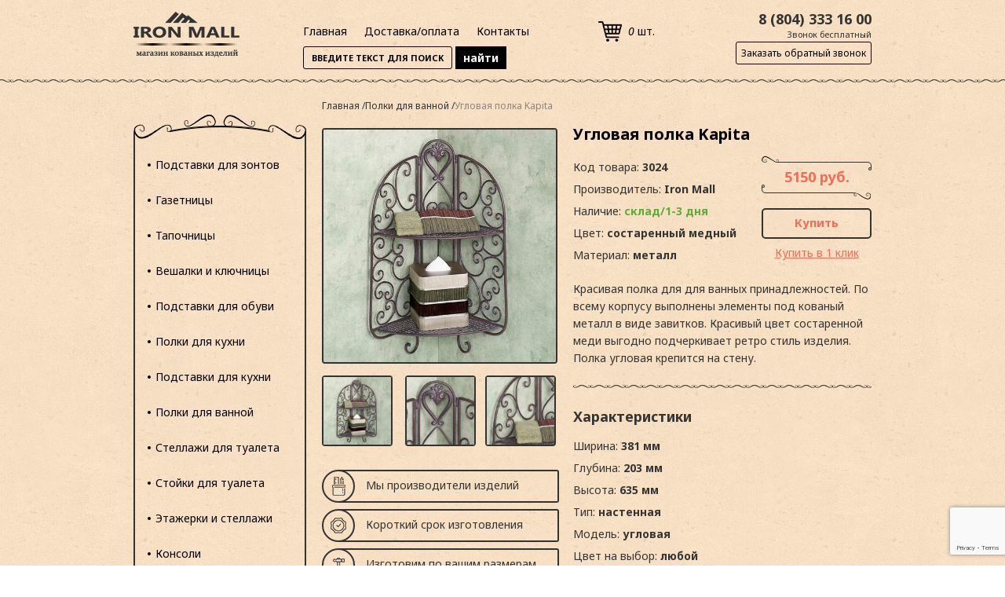

--- FILE ---
content_type: text/html;charset=utf-8
request_url: http://ironmall.ru/allstands_24/
body_size: 4272
content:
<!DOCTYPE html>
<html lang="ru">
<head> 
	<title>Настенная угловая полка в ванную комнату или кухню Kapita</title>
<link rel="icon" href="/favicon.ico" type="image/x-icon"> 
<meta name="keywords" content="Полка для полотенец, полка в ванную, угловая полка, полка для кухни">
<meta name="description" content="Настенная угловая полка в ванную комнату или кухню Kapita в магазине кованых изделий для дома IronMall">
<meta charset="utf-8">
<meta http-equiv="X-UA-Compatible" content="IE=edge">
<meta name="viewport" content="width=device-width, initial-scale=1">
<meta name="yandex-verification" content="0cd75d73d91e800f" />
<!-- HTML5 Shim and Respond.js IE8 support of HTML5 elements and media queries -->
<!-- WARNING: Respond.js doesn't work if you view the page via file:// -->
<!--[if lt IE 9]>
<script src="/assets/css/html5shiv.min.js"></script>
<script src="/assets/css/respond.min.js"></script>
<![endif]-->  
<link href="https://fonts.googleapis.com/css?family=Noto+Sans:400,400i,700,700i&amp;subset=cyrillic" rel="stylesheet"> 
<link rel="stylesheet" type="text/css" href="/assets/css/styles.css">  
<link rel="stylesheet" type="text/css" href="/assets/css/resize.css">  
<script src="https://ajax.googleapis.com/ajax/libs/jquery/3.2.1/jquery.min.js"></script>
<script src="/assets/js/main.js"></script>
<script src="/dixi/main.dixi.js"></script>
<script src="https://www.google.com/recaptcha/api.js?render=6Ld6fsEoAAAAAB4wpItZzFZTklwWD48tpTYeMfd3"></script></head>
<body>
  <div class="wrapper">
    
    <!--header block start -->
<header class="header engraving">
  <div class="center clearfix">
    <a href="/" class="header__logo">
      <img src="/Files/log14.png" alt="#">
    </a>
    <div class="header__navigation">
      <ul class="navigation"><li class="b-nav__item"><a href="/" class="b-nav__link">Главная</a><li class="b-nav__item"><a href="/how-order/" class="b-nav__link">Доставка/оплата</a><li class="b-nav__item"><a href="/contacts/" class="b-nav__link">Контакты</a></li></ul>      <form method="get" action="/search/" class="header-search">
        <input type="text" name="query" value="" placeholder="введите текст для поиска">
        <input type="submit" value="найти">
      </form>
    </div>
    <div class="header__cart">
      <a href="/cart/" class="cartindi">
        <span class="cartindi__value">
          <i class="count jd_count">0</i> шт.  
        </span>
      </a>
    </div>
    <div class="header__phones">
      <div class="phones">
        <p class="phones__value">8 (804) 333 16 00</p>
        <span class="phones__free">Звонок бесплатный</span><br>
        <a href="#" class="j-callback-fade">Заказать обратный звонок</a>
      </div>
    </div>
  </div>
</header>
<!--header block end -->

    <div class="wireframe clearfix">
      <div class="center">
        <div class="wireframe__sidebar">
  <div class="j-slide-menu">МЕНЮ</div>
  <!--sidebar block start -->
  <ul class="sidebar"><li class="b-nav__item"><a href="/standumbrellas/" class="b-nav__link">Подставки для зонтов</a></li><li class="b-nav__item"><a href="/standpapers/" class="b-nav__link">Газетницы</a></li><li class="b-nav__item"><a href="/sneaks/" class="b-nav__link">Тапочницы</a></li><li class="b-nav__item"><a href="/wallstand/" class="b-nav__link">Вешалки и ключницы</a></li><li class="b-nav__item"><a href="/homestands/" class="b-nav__link">Подставки для обуви</a></li><li class="b-nav__item"><a href="/kitchenstands/" class="b-nav__link">Полки для кухни</a></li><li class="b-nav__item"><a href="/kitchenstand/" class="b-nav__link">Подставки для кухни</a></li><li class="b-nav__item"><a href="/allstands/" class="b-nav__link">Полки для ванной</a></li><li class="b-nav__item"><a href="/toiletstands/" class="b-nav__link">Стеллажи для туалета</a></li><li class="b-nav__item"><a href="/toiletst/" class="b-nav__link">Стойки для туалета</a></li><li class="b-nav__item"><a href="/bookcase/" class="b-nav__link">Этажерки и стеллажи</a></li><li class="b-nav__item"><a href="/console/" class="b-nav__link">Консоли</a></li><li class="b-nav__item"><a href="/firewood_holder/" class="b-nav__link">Дровницы</a></li><li class="b-nav__item"><a href="/mirrors/" class="b-nav__link">Зеркала</a></li><li class="b-nav__item"><a href="/irondecor/" class="b-nav__link">Кованый декор</a></li><li class="b-nav__item"><a href="/sink_stands/" class="b-nav__link">Подставки для раковин</a></li><li class="b-nav__item"><a href="/mailboxes/" class="b-nav__link">Почтовые ящики</a></li><li class="b-nav__item"><a href="/flowerstands/" class="b-nav__link">Подставки для цветов</a></li></ul>  <!--sidebar block end -->
</div>        <div class="wireframe__content">
          <div class="wireframe__breacrumbs">
            <!--breadcrumbs block start -->
<ul class="breadcrumbs">
  <li class="b-breadcrumb__item"><a href="/" class="b-breadcrumb__link">Главная </a></li><li class="b-breadcrumb__item"><a href="/allstands/" class="b-breadcrumb__link"> Полки для ванной </a></li><li class="b-breadcrumb__item"> Угловая полка Kapita </li></ul>
<!--breadcrumbs block end -->
   
            <!--product block start -->
<div class="product clearfix" role="product__">
  <div class="clearfix">
    <div class="product__left">
      <div class="product__photos">
        <div class="product__photo">
			<img src="/Files/allstands/3024-3.jpg" alt="" id="main-img" class="main-img">
        </div>
        <div class="products__photolist">
          <ul class="list-images">
			<li><a href="/Files/allstands/3024-3.jpg" rel="gallery" target="_blank" class="j-gallery_item"><img src="/Files/allstands/3024-3.jpg" alt=""></a></li>
            <li><a href="/Files/allstands/3024-4.jpg" rel="gallery" class="j-gallery_item"><img src="/Files/allstands/3024-4.jpg" alt=""></a></li><li><a href="/Files/allstands/3024-2.jpg" rel="gallery" class="j-gallery_item"><img src="/Files/allstands/3024-2.jpg" alt=""></a></li>        	</ul>
        </div>
      </div>
      <div class="product__cools">
        <div class="product__cool product__industry">Мы производители изделий</div>
        <div class="product__cool product__quality">Короткий срок изготовления</div>
        <div class="product__cool product__design">Изготовим по вашим размерам</div>
        <div class="product__cool product__shipping">Быстрая доставка</div>
      </div>
    </div>
    <div class="product__content">
      <h1 class="product__title">Угловая полка Kapita</h1>
      <div class="product__data clearfix">
        <ul class="product__options">
          <li>Код товара: <b>3024</b></li>
          <li>Производитель: <b>Iron Mall</b></li>
           <li class="product__isstock">Наличие: <b>склад/1-3 дня</b></li>
          <li>Цвет: <b>состаренный медный</b></li><li>
Материал: <b>металл</b></li>        </ul>
        <div class="product__action">
          <div class="product__price">5150 руб.</div>
          <div class="product__button">
            <a href="#" class="btn jd_to-cart" data-url="allstands_24">Купить</a>
          </div>
          <div class="product__payonclick">
            <a href="#" class="lnk j-buy-fade" data-url="allstands_24">Купить в 1 клик</a>
          </div>
        </div>
      </div>
      <div class="product__description">
        <p>Красивая полка для для ванных принадлежностей. По всему корпусу выполнены элементы под кованый металл в виде завитков. Красивый цвет состаренной меди выгодно подчеркивает ретро стиль изделия. Полка угловая&nbsp;крепится на стену.</p>
      </div>
            <div class="product__features engraving">
        <h3>Характеристики</h3>
        <ul>
          <li>Ширина: <b>381 мм</b></li><li>
Глубина: <b>203 мм</b></li><li>
Высота: <b>635 мм</b></li><li>
Тип: <b>настенная</b></li><li>
Модель: <b>угловая</b></li><li>
Цвет на выбор: <b>любой</b></li>        </ul>
      </div>
          </div>
  </div>
    <div class="product__additionally">
    <h3>
      <span class="icon-photo"></span>
      <span class="product__additionally_title">
        Дополнительно
      </span>
    </h3>
  <div class="product__bigphotos">
    <div class="border"><img alt="#" src="/Files/allstands/3024 (1).jpg" /></div>

<p><span style="font-size:16px">&nbsp; &nbsp; &nbsp; &nbsp; &nbsp; &nbsp; &nbsp; &nbsp; &nbsp; &nbsp; &nbsp; &nbsp; &nbsp; &nbsp; &nbsp; &nbsp; &nbsp; &nbsp; &nbsp; &nbsp; &nbsp; &nbsp; &nbsp; &nbsp; &nbsp; &nbsp; &nbsp; &nbsp; &nbsp; <strong>Выбор цвета покрытия:</strong></span></p>

<div class="border"><img alt="#" src="/Files/umbr/colorplat1.jpg" /></div>

<div class="border"><img alt="#" src="/Files/umbr/colorpat.jpg" /></div>
  </div>
  </div>
  </div>
<!--product block end -->
   
            <!--similar block start -->

<!--similar block end -->
   
          </div>    
        </div>
      </div>
    </div>
 
    

<!--footer block start -->
<footer class="footer engraving" role="footer__">
  <div class="center clearfix">
    <ul class="footer__info">
      <li>© 2016-2020, Кованые изделия IronMall</li>
      <li><a href="mailto:info@ironmall.ru">info@ironmall.ru</a></li>
      <li>8 (804) 333 16 00</li>
    </ul>
    <div class="footer__navigation">
      <ul class="navigation"><li class="b-nav__item"><a href="/" class="b-nav__link">Главная</a><li class="b-nav__item"><a href="/how-order/" class="b-nav__link">Доставка/оплата</a><li class="b-nav__item"><a href="/contacts/" class="b-nav__link">Контакты</a></li></ul>    </div>
  </div>
<!-- Yandex.Metrika counter -->
<script type="text/javascript">
    (function (d, w, c) {
        (w[c] = w[c] || []).push(function() {
            try {
                w.yaCounter45044162 = new Ya.Metrika({
                    id:45044162,
                    clickmap:true,
                    trackLinks:true,
                    accurateTrackBounce:true,
                    webvisor:true
                });
            } catch(e) { }
        });

        var n = d.getElementsByTagName("script")[0],
            s = d.createElement("script"),
            f = function () { n.parentNode.insertBefore(s, n); };
        s.type = "text/javascript";
        s.async = true;
        s.src = "https://mc.yandex.ru/metrika/watch.js";

        if (w.opera == "[object Opera]") {
            d.addEventListener("DOMContentLoaded", f, false);
        } else { f(); }
    })(document, window, "yandex_metrika_callbacks");
</script>
<noscript><div><img src="https://mc.yandex.ru/watch/45044162" style="position:absolute; left:-9999px;" alt="" /></div></noscript>
<!-- /Yandex.Metrika counter -->
</footer>
<!--footer block end -->

<div class="fade-px"></div>

<div class="buy-form pupop style-pupop_form" data-pupop="buy">
    <i class="close">x</i>
    <div class="wrap cf">
        <span class="title">ОФОРМИТЬ БЫСТРЫЙ ЗАКАЗ</span>
        <form method="post" action="" class="jd-buy_form">
            <label>
                <span>Ваше имя</span>
                <input type="text" name="name" required>
            </label>
            <label>
                <span>Контактный телефон</span>
                <input type="text" name="phone" required>
            </label>
            <input type="hidden" name="url" value="allstands_24">
            <input type="submit" value="ЗАКАЗАТЬ" class="btn">
        </form>
        <p>Мы свяжемся с Вами в течение 30 минут<br> для подтверждения заказа</p>
    </div>
</div>

<form class="callback-form pupop style-pupop_form">
    <i class="close">x</i>
    <div class="wrap cf">
        <span class="title">ЗАКАЗ ОБРАТНОГО ЗВОНКА</span>
        <label>
            <span>Контактный телефон</span>
            <input type="text" name="phone" required>
        </label>
        <input type="submit" value="ОТПРАВИТЬ" class="jd_to-callback btn">
    </div>
</form>

<script>
  $(document).click( function(event){
      if( $(event.target).closest('.popup').length || $(event.target).closest('.callback-form').length || $(event.target).closest('.buy-form').length){
        return;
      }
      $('.fade-px').stop().fadeOut();
      $('.popup, .callback-form, .buy-form').stop().slideUp();
      event.stopPropagation();
    });
    //
    $('.j-callback-fade').click(function(){
      $('.fade-px').stop().fadeIn();
      $('.callback-form').slideDown();
      return false;
    });
    $('.j-buy-fade').click(function(){
      $('.buy-form').stop().slideDown();
      $('.fade-px').stop().fadeIn();
      return false;
    });
    $('.pupop > .close').click(function(){
      $('.fade-px').stop().fadeOut();
      $('.popup, .callback-form, .buy-form').stop().slideUp();
    });
</script>

  </div>
<!--
<link rel="stylesheet" href="/fancybox/source/jquery.fancybox.css?v=2.1.5" type="text/css" media="screen" />
<script type="text/javascript" src="/fancybox/source/jquery.fancybox.pack.js?v=2.1.5"></script>

<script>
	$('.j-gallery_item').fancybox();
</script>
-->
</body> 
     
</html>

--- FILE ---
content_type: text/html;charset=utf-8
request_url: http://ironmall.ru/to_viewed/
body_size: 251
content:
allstands_24{"viewed":"","ins":0}

--- FILE ---
content_type: text/html; charset=utf-8
request_url: https://www.google.com/recaptcha/api2/anchor?ar=1&k=6Ld6fsEoAAAAAB4wpItZzFZTklwWD48tpTYeMfd3&co=aHR0cDovL2lyb25tYWxsLnJ1Ojgw&hl=en&v=PoyoqOPhxBO7pBk68S4YbpHZ&size=invisible&anchor-ms=20000&execute-ms=30000&cb=oi710d636at4
body_size: 48900
content:
<!DOCTYPE HTML><html dir="ltr" lang="en"><head><meta http-equiv="Content-Type" content="text/html; charset=UTF-8">
<meta http-equiv="X-UA-Compatible" content="IE=edge">
<title>reCAPTCHA</title>
<style type="text/css">
/* cyrillic-ext */
@font-face {
  font-family: 'Roboto';
  font-style: normal;
  font-weight: 400;
  font-stretch: 100%;
  src: url(//fonts.gstatic.com/s/roboto/v48/KFO7CnqEu92Fr1ME7kSn66aGLdTylUAMa3GUBHMdazTgWw.woff2) format('woff2');
  unicode-range: U+0460-052F, U+1C80-1C8A, U+20B4, U+2DE0-2DFF, U+A640-A69F, U+FE2E-FE2F;
}
/* cyrillic */
@font-face {
  font-family: 'Roboto';
  font-style: normal;
  font-weight: 400;
  font-stretch: 100%;
  src: url(//fonts.gstatic.com/s/roboto/v48/KFO7CnqEu92Fr1ME7kSn66aGLdTylUAMa3iUBHMdazTgWw.woff2) format('woff2');
  unicode-range: U+0301, U+0400-045F, U+0490-0491, U+04B0-04B1, U+2116;
}
/* greek-ext */
@font-face {
  font-family: 'Roboto';
  font-style: normal;
  font-weight: 400;
  font-stretch: 100%;
  src: url(//fonts.gstatic.com/s/roboto/v48/KFO7CnqEu92Fr1ME7kSn66aGLdTylUAMa3CUBHMdazTgWw.woff2) format('woff2');
  unicode-range: U+1F00-1FFF;
}
/* greek */
@font-face {
  font-family: 'Roboto';
  font-style: normal;
  font-weight: 400;
  font-stretch: 100%;
  src: url(//fonts.gstatic.com/s/roboto/v48/KFO7CnqEu92Fr1ME7kSn66aGLdTylUAMa3-UBHMdazTgWw.woff2) format('woff2');
  unicode-range: U+0370-0377, U+037A-037F, U+0384-038A, U+038C, U+038E-03A1, U+03A3-03FF;
}
/* math */
@font-face {
  font-family: 'Roboto';
  font-style: normal;
  font-weight: 400;
  font-stretch: 100%;
  src: url(//fonts.gstatic.com/s/roboto/v48/KFO7CnqEu92Fr1ME7kSn66aGLdTylUAMawCUBHMdazTgWw.woff2) format('woff2');
  unicode-range: U+0302-0303, U+0305, U+0307-0308, U+0310, U+0312, U+0315, U+031A, U+0326-0327, U+032C, U+032F-0330, U+0332-0333, U+0338, U+033A, U+0346, U+034D, U+0391-03A1, U+03A3-03A9, U+03B1-03C9, U+03D1, U+03D5-03D6, U+03F0-03F1, U+03F4-03F5, U+2016-2017, U+2034-2038, U+203C, U+2040, U+2043, U+2047, U+2050, U+2057, U+205F, U+2070-2071, U+2074-208E, U+2090-209C, U+20D0-20DC, U+20E1, U+20E5-20EF, U+2100-2112, U+2114-2115, U+2117-2121, U+2123-214F, U+2190, U+2192, U+2194-21AE, U+21B0-21E5, U+21F1-21F2, U+21F4-2211, U+2213-2214, U+2216-22FF, U+2308-230B, U+2310, U+2319, U+231C-2321, U+2336-237A, U+237C, U+2395, U+239B-23B7, U+23D0, U+23DC-23E1, U+2474-2475, U+25AF, U+25B3, U+25B7, U+25BD, U+25C1, U+25CA, U+25CC, U+25FB, U+266D-266F, U+27C0-27FF, U+2900-2AFF, U+2B0E-2B11, U+2B30-2B4C, U+2BFE, U+3030, U+FF5B, U+FF5D, U+1D400-1D7FF, U+1EE00-1EEFF;
}
/* symbols */
@font-face {
  font-family: 'Roboto';
  font-style: normal;
  font-weight: 400;
  font-stretch: 100%;
  src: url(//fonts.gstatic.com/s/roboto/v48/KFO7CnqEu92Fr1ME7kSn66aGLdTylUAMaxKUBHMdazTgWw.woff2) format('woff2');
  unicode-range: U+0001-000C, U+000E-001F, U+007F-009F, U+20DD-20E0, U+20E2-20E4, U+2150-218F, U+2190, U+2192, U+2194-2199, U+21AF, U+21E6-21F0, U+21F3, U+2218-2219, U+2299, U+22C4-22C6, U+2300-243F, U+2440-244A, U+2460-24FF, U+25A0-27BF, U+2800-28FF, U+2921-2922, U+2981, U+29BF, U+29EB, U+2B00-2BFF, U+4DC0-4DFF, U+FFF9-FFFB, U+10140-1018E, U+10190-1019C, U+101A0, U+101D0-101FD, U+102E0-102FB, U+10E60-10E7E, U+1D2C0-1D2D3, U+1D2E0-1D37F, U+1F000-1F0FF, U+1F100-1F1AD, U+1F1E6-1F1FF, U+1F30D-1F30F, U+1F315, U+1F31C, U+1F31E, U+1F320-1F32C, U+1F336, U+1F378, U+1F37D, U+1F382, U+1F393-1F39F, U+1F3A7-1F3A8, U+1F3AC-1F3AF, U+1F3C2, U+1F3C4-1F3C6, U+1F3CA-1F3CE, U+1F3D4-1F3E0, U+1F3ED, U+1F3F1-1F3F3, U+1F3F5-1F3F7, U+1F408, U+1F415, U+1F41F, U+1F426, U+1F43F, U+1F441-1F442, U+1F444, U+1F446-1F449, U+1F44C-1F44E, U+1F453, U+1F46A, U+1F47D, U+1F4A3, U+1F4B0, U+1F4B3, U+1F4B9, U+1F4BB, U+1F4BF, U+1F4C8-1F4CB, U+1F4D6, U+1F4DA, U+1F4DF, U+1F4E3-1F4E6, U+1F4EA-1F4ED, U+1F4F7, U+1F4F9-1F4FB, U+1F4FD-1F4FE, U+1F503, U+1F507-1F50B, U+1F50D, U+1F512-1F513, U+1F53E-1F54A, U+1F54F-1F5FA, U+1F610, U+1F650-1F67F, U+1F687, U+1F68D, U+1F691, U+1F694, U+1F698, U+1F6AD, U+1F6B2, U+1F6B9-1F6BA, U+1F6BC, U+1F6C6-1F6CF, U+1F6D3-1F6D7, U+1F6E0-1F6EA, U+1F6F0-1F6F3, U+1F6F7-1F6FC, U+1F700-1F7FF, U+1F800-1F80B, U+1F810-1F847, U+1F850-1F859, U+1F860-1F887, U+1F890-1F8AD, U+1F8B0-1F8BB, U+1F8C0-1F8C1, U+1F900-1F90B, U+1F93B, U+1F946, U+1F984, U+1F996, U+1F9E9, U+1FA00-1FA6F, U+1FA70-1FA7C, U+1FA80-1FA89, U+1FA8F-1FAC6, U+1FACE-1FADC, U+1FADF-1FAE9, U+1FAF0-1FAF8, U+1FB00-1FBFF;
}
/* vietnamese */
@font-face {
  font-family: 'Roboto';
  font-style: normal;
  font-weight: 400;
  font-stretch: 100%;
  src: url(//fonts.gstatic.com/s/roboto/v48/KFO7CnqEu92Fr1ME7kSn66aGLdTylUAMa3OUBHMdazTgWw.woff2) format('woff2');
  unicode-range: U+0102-0103, U+0110-0111, U+0128-0129, U+0168-0169, U+01A0-01A1, U+01AF-01B0, U+0300-0301, U+0303-0304, U+0308-0309, U+0323, U+0329, U+1EA0-1EF9, U+20AB;
}
/* latin-ext */
@font-face {
  font-family: 'Roboto';
  font-style: normal;
  font-weight: 400;
  font-stretch: 100%;
  src: url(//fonts.gstatic.com/s/roboto/v48/KFO7CnqEu92Fr1ME7kSn66aGLdTylUAMa3KUBHMdazTgWw.woff2) format('woff2');
  unicode-range: U+0100-02BA, U+02BD-02C5, U+02C7-02CC, U+02CE-02D7, U+02DD-02FF, U+0304, U+0308, U+0329, U+1D00-1DBF, U+1E00-1E9F, U+1EF2-1EFF, U+2020, U+20A0-20AB, U+20AD-20C0, U+2113, U+2C60-2C7F, U+A720-A7FF;
}
/* latin */
@font-face {
  font-family: 'Roboto';
  font-style: normal;
  font-weight: 400;
  font-stretch: 100%;
  src: url(//fonts.gstatic.com/s/roboto/v48/KFO7CnqEu92Fr1ME7kSn66aGLdTylUAMa3yUBHMdazQ.woff2) format('woff2');
  unicode-range: U+0000-00FF, U+0131, U+0152-0153, U+02BB-02BC, U+02C6, U+02DA, U+02DC, U+0304, U+0308, U+0329, U+2000-206F, U+20AC, U+2122, U+2191, U+2193, U+2212, U+2215, U+FEFF, U+FFFD;
}
/* cyrillic-ext */
@font-face {
  font-family: 'Roboto';
  font-style: normal;
  font-weight: 500;
  font-stretch: 100%;
  src: url(//fonts.gstatic.com/s/roboto/v48/KFO7CnqEu92Fr1ME7kSn66aGLdTylUAMa3GUBHMdazTgWw.woff2) format('woff2');
  unicode-range: U+0460-052F, U+1C80-1C8A, U+20B4, U+2DE0-2DFF, U+A640-A69F, U+FE2E-FE2F;
}
/* cyrillic */
@font-face {
  font-family: 'Roboto';
  font-style: normal;
  font-weight: 500;
  font-stretch: 100%;
  src: url(//fonts.gstatic.com/s/roboto/v48/KFO7CnqEu92Fr1ME7kSn66aGLdTylUAMa3iUBHMdazTgWw.woff2) format('woff2');
  unicode-range: U+0301, U+0400-045F, U+0490-0491, U+04B0-04B1, U+2116;
}
/* greek-ext */
@font-face {
  font-family: 'Roboto';
  font-style: normal;
  font-weight: 500;
  font-stretch: 100%;
  src: url(//fonts.gstatic.com/s/roboto/v48/KFO7CnqEu92Fr1ME7kSn66aGLdTylUAMa3CUBHMdazTgWw.woff2) format('woff2');
  unicode-range: U+1F00-1FFF;
}
/* greek */
@font-face {
  font-family: 'Roboto';
  font-style: normal;
  font-weight: 500;
  font-stretch: 100%;
  src: url(//fonts.gstatic.com/s/roboto/v48/KFO7CnqEu92Fr1ME7kSn66aGLdTylUAMa3-UBHMdazTgWw.woff2) format('woff2');
  unicode-range: U+0370-0377, U+037A-037F, U+0384-038A, U+038C, U+038E-03A1, U+03A3-03FF;
}
/* math */
@font-face {
  font-family: 'Roboto';
  font-style: normal;
  font-weight: 500;
  font-stretch: 100%;
  src: url(//fonts.gstatic.com/s/roboto/v48/KFO7CnqEu92Fr1ME7kSn66aGLdTylUAMawCUBHMdazTgWw.woff2) format('woff2');
  unicode-range: U+0302-0303, U+0305, U+0307-0308, U+0310, U+0312, U+0315, U+031A, U+0326-0327, U+032C, U+032F-0330, U+0332-0333, U+0338, U+033A, U+0346, U+034D, U+0391-03A1, U+03A3-03A9, U+03B1-03C9, U+03D1, U+03D5-03D6, U+03F0-03F1, U+03F4-03F5, U+2016-2017, U+2034-2038, U+203C, U+2040, U+2043, U+2047, U+2050, U+2057, U+205F, U+2070-2071, U+2074-208E, U+2090-209C, U+20D0-20DC, U+20E1, U+20E5-20EF, U+2100-2112, U+2114-2115, U+2117-2121, U+2123-214F, U+2190, U+2192, U+2194-21AE, U+21B0-21E5, U+21F1-21F2, U+21F4-2211, U+2213-2214, U+2216-22FF, U+2308-230B, U+2310, U+2319, U+231C-2321, U+2336-237A, U+237C, U+2395, U+239B-23B7, U+23D0, U+23DC-23E1, U+2474-2475, U+25AF, U+25B3, U+25B7, U+25BD, U+25C1, U+25CA, U+25CC, U+25FB, U+266D-266F, U+27C0-27FF, U+2900-2AFF, U+2B0E-2B11, U+2B30-2B4C, U+2BFE, U+3030, U+FF5B, U+FF5D, U+1D400-1D7FF, U+1EE00-1EEFF;
}
/* symbols */
@font-face {
  font-family: 'Roboto';
  font-style: normal;
  font-weight: 500;
  font-stretch: 100%;
  src: url(//fonts.gstatic.com/s/roboto/v48/KFO7CnqEu92Fr1ME7kSn66aGLdTylUAMaxKUBHMdazTgWw.woff2) format('woff2');
  unicode-range: U+0001-000C, U+000E-001F, U+007F-009F, U+20DD-20E0, U+20E2-20E4, U+2150-218F, U+2190, U+2192, U+2194-2199, U+21AF, U+21E6-21F0, U+21F3, U+2218-2219, U+2299, U+22C4-22C6, U+2300-243F, U+2440-244A, U+2460-24FF, U+25A0-27BF, U+2800-28FF, U+2921-2922, U+2981, U+29BF, U+29EB, U+2B00-2BFF, U+4DC0-4DFF, U+FFF9-FFFB, U+10140-1018E, U+10190-1019C, U+101A0, U+101D0-101FD, U+102E0-102FB, U+10E60-10E7E, U+1D2C0-1D2D3, U+1D2E0-1D37F, U+1F000-1F0FF, U+1F100-1F1AD, U+1F1E6-1F1FF, U+1F30D-1F30F, U+1F315, U+1F31C, U+1F31E, U+1F320-1F32C, U+1F336, U+1F378, U+1F37D, U+1F382, U+1F393-1F39F, U+1F3A7-1F3A8, U+1F3AC-1F3AF, U+1F3C2, U+1F3C4-1F3C6, U+1F3CA-1F3CE, U+1F3D4-1F3E0, U+1F3ED, U+1F3F1-1F3F3, U+1F3F5-1F3F7, U+1F408, U+1F415, U+1F41F, U+1F426, U+1F43F, U+1F441-1F442, U+1F444, U+1F446-1F449, U+1F44C-1F44E, U+1F453, U+1F46A, U+1F47D, U+1F4A3, U+1F4B0, U+1F4B3, U+1F4B9, U+1F4BB, U+1F4BF, U+1F4C8-1F4CB, U+1F4D6, U+1F4DA, U+1F4DF, U+1F4E3-1F4E6, U+1F4EA-1F4ED, U+1F4F7, U+1F4F9-1F4FB, U+1F4FD-1F4FE, U+1F503, U+1F507-1F50B, U+1F50D, U+1F512-1F513, U+1F53E-1F54A, U+1F54F-1F5FA, U+1F610, U+1F650-1F67F, U+1F687, U+1F68D, U+1F691, U+1F694, U+1F698, U+1F6AD, U+1F6B2, U+1F6B9-1F6BA, U+1F6BC, U+1F6C6-1F6CF, U+1F6D3-1F6D7, U+1F6E0-1F6EA, U+1F6F0-1F6F3, U+1F6F7-1F6FC, U+1F700-1F7FF, U+1F800-1F80B, U+1F810-1F847, U+1F850-1F859, U+1F860-1F887, U+1F890-1F8AD, U+1F8B0-1F8BB, U+1F8C0-1F8C1, U+1F900-1F90B, U+1F93B, U+1F946, U+1F984, U+1F996, U+1F9E9, U+1FA00-1FA6F, U+1FA70-1FA7C, U+1FA80-1FA89, U+1FA8F-1FAC6, U+1FACE-1FADC, U+1FADF-1FAE9, U+1FAF0-1FAF8, U+1FB00-1FBFF;
}
/* vietnamese */
@font-face {
  font-family: 'Roboto';
  font-style: normal;
  font-weight: 500;
  font-stretch: 100%;
  src: url(//fonts.gstatic.com/s/roboto/v48/KFO7CnqEu92Fr1ME7kSn66aGLdTylUAMa3OUBHMdazTgWw.woff2) format('woff2');
  unicode-range: U+0102-0103, U+0110-0111, U+0128-0129, U+0168-0169, U+01A0-01A1, U+01AF-01B0, U+0300-0301, U+0303-0304, U+0308-0309, U+0323, U+0329, U+1EA0-1EF9, U+20AB;
}
/* latin-ext */
@font-face {
  font-family: 'Roboto';
  font-style: normal;
  font-weight: 500;
  font-stretch: 100%;
  src: url(//fonts.gstatic.com/s/roboto/v48/KFO7CnqEu92Fr1ME7kSn66aGLdTylUAMa3KUBHMdazTgWw.woff2) format('woff2');
  unicode-range: U+0100-02BA, U+02BD-02C5, U+02C7-02CC, U+02CE-02D7, U+02DD-02FF, U+0304, U+0308, U+0329, U+1D00-1DBF, U+1E00-1E9F, U+1EF2-1EFF, U+2020, U+20A0-20AB, U+20AD-20C0, U+2113, U+2C60-2C7F, U+A720-A7FF;
}
/* latin */
@font-face {
  font-family: 'Roboto';
  font-style: normal;
  font-weight: 500;
  font-stretch: 100%;
  src: url(//fonts.gstatic.com/s/roboto/v48/KFO7CnqEu92Fr1ME7kSn66aGLdTylUAMa3yUBHMdazQ.woff2) format('woff2');
  unicode-range: U+0000-00FF, U+0131, U+0152-0153, U+02BB-02BC, U+02C6, U+02DA, U+02DC, U+0304, U+0308, U+0329, U+2000-206F, U+20AC, U+2122, U+2191, U+2193, U+2212, U+2215, U+FEFF, U+FFFD;
}
/* cyrillic-ext */
@font-face {
  font-family: 'Roboto';
  font-style: normal;
  font-weight: 900;
  font-stretch: 100%;
  src: url(//fonts.gstatic.com/s/roboto/v48/KFO7CnqEu92Fr1ME7kSn66aGLdTylUAMa3GUBHMdazTgWw.woff2) format('woff2');
  unicode-range: U+0460-052F, U+1C80-1C8A, U+20B4, U+2DE0-2DFF, U+A640-A69F, U+FE2E-FE2F;
}
/* cyrillic */
@font-face {
  font-family: 'Roboto';
  font-style: normal;
  font-weight: 900;
  font-stretch: 100%;
  src: url(//fonts.gstatic.com/s/roboto/v48/KFO7CnqEu92Fr1ME7kSn66aGLdTylUAMa3iUBHMdazTgWw.woff2) format('woff2');
  unicode-range: U+0301, U+0400-045F, U+0490-0491, U+04B0-04B1, U+2116;
}
/* greek-ext */
@font-face {
  font-family: 'Roboto';
  font-style: normal;
  font-weight: 900;
  font-stretch: 100%;
  src: url(//fonts.gstatic.com/s/roboto/v48/KFO7CnqEu92Fr1ME7kSn66aGLdTylUAMa3CUBHMdazTgWw.woff2) format('woff2');
  unicode-range: U+1F00-1FFF;
}
/* greek */
@font-face {
  font-family: 'Roboto';
  font-style: normal;
  font-weight: 900;
  font-stretch: 100%;
  src: url(//fonts.gstatic.com/s/roboto/v48/KFO7CnqEu92Fr1ME7kSn66aGLdTylUAMa3-UBHMdazTgWw.woff2) format('woff2');
  unicode-range: U+0370-0377, U+037A-037F, U+0384-038A, U+038C, U+038E-03A1, U+03A3-03FF;
}
/* math */
@font-face {
  font-family: 'Roboto';
  font-style: normal;
  font-weight: 900;
  font-stretch: 100%;
  src: url(//fonts.gstatic.com/s/roboto/v48/KFO7CnqEu92Fr1ME7kSn66aGLdTylUAMawCUBHMdazTgWw.woff2) format('woff2');
  unicode-range: U+0302-0303, U+0305, U+0307-0308, U+0310, U+0312, U+0315, U+031A, U+0326-0327, U+032C, U+032F-0330, U+0332-0333, U+0338, U+033A, U+0346, U+034D, U+0391-03A1, U+03A3-03A9, U+03B1-03C9, U+03D1, U+03D5-03D6, U+03F0-03F1, U+03F4-03F5, U+2016-2017, U+2034-2038, U+203C, U+2040, U+2043, U+2047, U+2050, U+2057, U+205F, U+2070-2071, U+2074-208E, U+2090-209C, U+20D0-20DC, U+20E1, U+20E5-20EF, U+2100-2112, U+2114-2115, U+2117-2121, U+2123-214F, U+2190, U+2192, U+2194-21AE, U+21B0-21E5, U+21F1-21F2, U+21F4-2211, U+2213-2214, U+2216-22FF, U+2308-230B, U+2310, U+2319, U+231C-2321, U+2336-237A, U+237C, U+2395, U+239B-23B7, U+23D0, U+23DC-23E1, U+2474-2475, U+25AF, U+25B3, U+25B7, U+25BD, U+25C1, U+25CA, U+25CC, U+25FB, U+266D-266F, U+27C0-27FF, U+2900-2AFF, U+2B0E-2B11, U+2B30-2B4C, U+2BFE, U+3030, U+FF5B, U+FF5D, U+1D400-1D7FF, U+1EE00-1EEFF;
}
/* symbols */
@font-face {
  font-family: 'Roboto';
  font-style: normal;
  font-weight: 900;
  font-stretch: 100%;
  src: url(//fonts.gstatic.com/s/roboto/v48/KFO7CnqEu92Fr1ME7kSn66aGLdTylUAMaxKUBHMdazTgWw.woff2) format('woff2');
  unicode-range: U+0001-000C, U+000E-001F, U+007F-009F, U+20DD-20E0, U+20E2-20E4, U+2150-218F, U+2190, U+2192, U+2194-2199, U+21AF, U+21E6-21F0, U+21F3, U+2218-2219, U+2299, U+22C4-22C6, U+2300-243F, U+2440-244A, U+2460-24FF, U+25A0-27BF, U+2800-28FF, U+2921-2922, U+2981, U+29BF, U+29EB, U+2B00-2BFF, U+4DC0-4DFF, U+FFF9-FFFB, U+10140-1018E, U+10190-1019C, U+101A0, U+101D0-101FD, U+102E0-102FB, U+10E60-10E7E, U+1D2C0-1D2D3, U+1D2E0-1D37F, U+1F000-1F0FF, U+1F100-1F1AD, U+1F1E6-1F1FF, U+1F30D-1F30F, U+1F315, U+1F31C, U+1F31E, U+1F320-1F32C, U+1F336, U+1F378, U+1F37D, U+1F382, U+1F393-1F39F, U+1F3A7-1F3A8, U+1F3AC-1F3AF, U+1F3C2, U+1F3C4-1F3C6, U+1F3CA-1F3CE, U+1F3D4-1F3E0, U+1F3ED, U+1F3F1-1F3F3, U+1F3F5-1F3F7, U+1F408, U+1F415, U+1F41F, U+1F426, U+1F43F, U+1F441-1F442, U+1F444, U+1F446-1F449, U+1F44C-1F44E, U+1F453, U+1F46A, U+1F47D, U+1F4A3, U+1F4B0, U+1F4B3, U+1F4B9, U+1F4BB, U+1F4BF, U+1F4C8-1F4CB, U+1F4D6, U+1F4DA, U+1F4DF, U+1F4E3-1F4E6, U+1F4EA-1F4ED, U+1F4F7, U+1F4F9-1F4FB, U+1F4FD-1F4FE, U+1F503, U+1F507-1F50B, U+1F50D, U+1F512-1F513, U+1F53E-1F54A, U+1F54F-1F5FA, U+1F610, U+1F650-1F67F, U+1F687, U+1F68D, U+1F691, U+1F694, U+1F698, U+1F6AD, U+1F6B2, U+1F6B9-1F6BA, U+1F6BC, U+1F6C6-1F6CF, U+1F6D3-1F6D7, U+1F6E0-1F6EA, U+1F6F0-1F6F3, U+1F6F7-1F6FC, U+1F700-1F7FF, U+1F800-1F80B, U+1F810-1F847, U+1F850-1F859, U+1F860-1F887, U+1F890-1F8AD, U+1F8B0-1F8BB, U+1F8C0-1F8C1, U+1F900-1F90B, U+1F93B, U+1F946, U+1F984, U+1F996, U+1F9E9, U+1FA00-1FA6F, U+1FA70-1FA7C, U+1FA80-1FA89, U+1FA8F-1FAC6, U+1FACE-1FADC, U+1FADF-1FAE9, U+1FAF0-1FAF8, U+1FB00-1FBFF;
}
/* vietnamese */
@font-face {
  font-family: 'Roboto';
  font-style: normal;
  font-weight: 900;
  font-stretch: 100%;
  src: url(//fonts.gstatic.com/s/roboto/v48/KFO7CnqEu92Fr1ME7kSn66aGLdTylUAMa3OUBHMdazTgWw.woff2) format('woff2');
  unicode-range: U+0102-0103, U+0110-0111, U+0128-0129, U+0168-0169, U+01A0-01A1, U+01AF-01B0, U+0300-0301, U+0303-0304, U+0308-0309, U+0323, U+0329, U+1EA0-1EF9, U+20AB;
}
/* latin-ext */
@font-face {
  font-family: 'Roboto';
  font-style: normal;
  font-weight: 900;
  font-stretch: 100%;
  src: url(//fonts.gstatic.com/s/roboto/v48/KFO7CnqEu92Fr1ME7kSn66aGLdTylUAMa3KUBHMdazTgWw.woff2) format('woff2');
  unicode-range: U+0100-02BA, U+02BD-02C5, U+02C7-02CC, U+02CE-02D7, U+02DD-02FF, U+0304, U+0308, U+0329, U+1D00-1DBF, U+1E00-1E9F, U+1EF2-1EFF, U+2020, U+20A0-20AB, U+20AD-20C0, U+2113, U+2C60-2C7F, U+A720-A7FF;
}
/* latin */
@font-face {
  font-family: 'Roboto';
  font-style: normal;
  font-weight: 900;
  font-stretch: 100%;
  src: url(//fonts.gstatic.com/s/roboto/v48/KFO7CnqEu92Fr1ME7kSn66aGLdTylUAMa3yUBHMdazQ.woff2) format('woff2');
  unicode-range: U+0000-00FF, U+0131, U+0152-0153, U+02BB-02BC, U+02C6, U+02DA, U+02DC, U+0304, U+0308, U+0329, U+2000-206F, U+20AC, U+2122, U+2191, U+2193, U+2212, U+2215, U+FEFF, U+FFFD;
}

</style>
<link rel="stylesheet" type="text/css" href="https://www.gstatic.com/recaptcha/releases/PoyoqOPhxBO7pBk68S4YbpHZ/styles__ltr.css">
<script nonce="stylDFcAf2r4iO_dl9l_tA" type="text/javascript">window['__recaptcha_api'] = 'https://www.google.com/recaptcha/api2/';</script>
<script type="text/javascript" src="https://www.gstatic.com/recaptcha/releases/PoyoqOPhxBO7pBk68S4YbpHZ/recaptcha__en.js" nonce="stylDFcAf2r4iO_dl9l_tA">
      
    </script></head>
<body><div id="rc-anchor-alert" class="rc-anchor-alert"></div>
<input type="hidden" id="recaptcha-token" value="[base64]">
<script type="text/javascript" nonce="stylDFcAf2r4iO_dl9l_tA">
      recaptcha.anchor.Main.init("[\x22ainput\x22,[\x22bgdata\x22,\x22\x22,\[base64]/[base64]/[base64]/[base64]/[base64]/[base64]/KGcoTywyNTMsTy5PKSxVRyhPLEMpKTpnKE8sMjUzLEMpLE8pKSxsKSksTykpfSxieT1mdW5jdGlvbihDLE8sdSxsKXtmb3IobD0odT1SKEMpLDApO08+MDtPLS0pbD1sPDw4fFooQyk7ZyhDLHUsbCl9LFVHPWZ1bmN0aW9uKEMsTyl7Qy5pLmxlbmd0aD4xMDQ/[base64]/[base64]/[base64]/[base64]/[base64]/[base64]/[base64]\\u003d\x22,\[base64]\x22,\x22C8KAw4/Dl3/DvMOww5fCtcOnw6ZKe8OHwowjw48uwp8NXcOKPcO8w4TDt8Ktw7vDvljCvsO0w7/DjcKiw69veHYZwrjCq1TDhcKMRmR2RMOJUwdow6DDmMO4w6XDkilUwqM4w4JgwrzDpsK+CG0/w4LDhcODY8ODw4N5DDDCrcOQPjETw4xsXsK/wrDDlSXCgnvCocOYEUfDvsOhw6fDtcOWdmLCrsOOw4EIVkLCmcKwwq5QwoTCgG1HUHfDuCzCoMObTC7Cl8KKJ3VkMsOIF8KZK8O8wpsYw7zCvAxpKMKyJ8OsD8K6NcO5VQHCqlXCrnDDpcKQLsOxOcKpw7REZMKSe8OOwqY/wowbFUobU8O/[base64]/DlCdYw7fDpsObw7xNIiLDgMKkw49swp5DQCfCl1New57CmUgQwrM8w6HChA/[base64]/CsMOLw6bDqcKawprDnMOzRcKUeUoFw7TCuHtVwp8SUcKha3zCqcKowp/CpsOcw5DDvMO/PMKLD8OHw7zChSfCgcKyw6tcR0pwwo7DjMOabMOZB8KuAMK/wpAvDE4+eR5McG7DogHDpm/CucKLwr3CiXfDksOoUsKVd8OAHCgLwo0oAF8/[base64]/CisONw5DCiSnCu8KiN8Oqwqd1w6rDt8Ogw4RoI8OPM8Oaw4bCmQdJCz/DrC7CnEHCgcKnUsOCAycLw7VbDgnCo8KrIMKdw5Nvwpc6w7EsworDo8K/[base64]/[base64]/[base64]/Dl8OKwoMYPnNXw7fDpcKAUsK+VDfCtjBgwr3ChcKHw44TIBFfw6PDisOIYjpSwqfDjMK3fcOdw4DDqFNRV2fCgcO/X8K8w6nDug7Ct8OXwpfCv8O1a1hUQ8KawrwIworCtMK9wonCnRrDqMO0wpgRfMO2wr1YNcK9wqtYBMKDKcKBw5BXJsKREsOnwrbDr1ATw41GwroBwqYnGsOUw6llw4syw5BtwpzCmMOKwqV1NX/DqcKAw6wxZMKQw6QKwqIOw5XCuEjClElJwqDDtcK6w5Yxw701PcK+bMKcw5XCmSPCrX/Ds1rDr8K4esOxQ8K+FcKDGMO5w75kw7zCnMKsw4XCg8OUw7PDocO7dAgTwqJne8O4KCfDuMKZR2/Dl0kRdcOkN8KyesKDw4NTw78nw692w4FBLHYRdRjClHM8wozDjcKcUBbDoxzDvMOSwrp0wrvDs3PDicOxOMK0HDElLsOOEsKrHXvDkVXDskpoOMKBw6DDuMKlwpLDhSXDuMO7w7bDgkbCtEZjw5I1w5o5w7JkwrTDgcKew4jDicOnwrM/[base64]/Ch111wpPDucKVwqLDqMORw5TDs8O3wqhdw6/DuWvCuMKORsKYw51hw7YCw61UOsOxc2PDgxdcw4zCp8OKcX3CnEUdwpglRcObw6/DphDCtsKkdFnDlMOhVyPDiMOROyPCvxHDn2UOc8KEw4Uww4/ClnPDssK1wpnCp8KONMKHw6hbwq/[base64]/[base64]/w79kwpIaw7LClnZ+L8KJfcOUScOZwpIxTcOFwrnCu8OyIBnDucOvw60YLcK4SUtawpV5AMOSFR0TTkEKw6ElTgRFU8ORbMOlVMO0w5DDlsOfw4NMw4wdXsO2wo1ESl0cwoHDtlYYAsOXX0EVwrTDnMKIw6xtw6/[base64]/[base64]/DrxbDo0/CgsO5wozDrzMYw4kvFBLCo0zDv8Kuwo9/FQwoEh7DgnnCjgXCnMK2d8KswpPCrXEswoTCgcKaTMKQSsOIwqFoLcOfB0guNMOkwrxNdwVhQcORw4RVG09Rw6DCvGtJw4rDqMKgEMOWRVLDkFAfXUzDphlffcOnXsKUK8Ojw63DjMKbLjsLdsK3WBfClsKfwrpNYlpebMK0FQVWwpTCj8OBbsKqGcOLw5/CrcO5F8K2Y8Kfw4zCnMOZwqVpw5jCpHQ0bA5CZMKPXcK6NE7DjcOkw79tAj4Jw6XChcK+HcKXLWnCq8OYbWRQwqwCVcKwCMKewpoMw6ErKsOYw65/wp17woHDtsOxZBkFGsOVQQHCoDvCocOpwoRcwp8fwot1w7LDgsOTw5PCuiLDrAfDk8OfdsK1PhV8GUvDlEzDkcKRKSRIOWh+GUjCky5PQlshw7PCrcKhfcKLQC5Kw7nDiErChC/CgcO9w5HCqT4BRMOPwpkteMKdHA3Cq3bChMKawr5bwp/DhHDCgsKNXk5Fw5fDg8O+ScOjMcOMwrHDsUXCl34LUB/DvsOPwqvCpMO2D3TDlsOAw4/CqkYDQEXCvsOtNcK+ImXDh8OnAsOTHgPDi8KHKcKUZknDq8K4MsOQw6ISwq5rwrTDs8OEIcKWw6kBw4VSem/CtcOqTMKbwojCnsKDwptvw6fCi8OkZ2I6wpjDi8OYwqZXw7HDnMKtw4UTwqDDrWXDoFt2OD9zw4IAwpnCt17CrR/ClExhakUmTcOINMOrwrfDjh/[base64]/DhsOBfmtSET3CiMOnZ0rCr1zDrw4kw7hlQsOxwq1bw6LCm19ww5nDhcOYwq18EcKbwoXDmX/DvMKjw59GPXcDwrrCrMK5wrbCimJ0XDwEanbCscKnw7LCv8O8wq4Jw6cJw4HCssO/w5duU0DCtFnDmG90X0nCpMKHPMKEJWF0w6fDmW08VyzCjsK+woMoUMO2aC99Fm51wp9FwqPCjsOOw4zDihAOw43CqsOvw6HCtTELGixFwpDCmkRxwpcuN8KXXMOAXzozw57DvcOdTDdMaRrCgcO4QhLCnsO5bD9CKgAUw7dyBn/CtsKHT8KQwplSwobDgcKzTBHClm1oKghYDsO4wr3DmXjDrcO/w6QdCBRmw5A0BsK3MMKswpBHfQ00YcKPw7cAEHMhCFDDrkDCpsOPHcKTw4ACw6A7Q8O5w5hvDMOAwoUFORbDlsK4AMOJw4LDlsOnwq/CjCzDl8KTw5F7XsOUVsOPeQvCgSnClcKVN0rDr8KfN8KPPGvDjcOSFQo/w4zCjMKoJcOSDGHCsHzDncKsw5DCgRscfHQ6wpIhwrgkw7DCpl7DhcK+wozDgz02IkAawrcfVQEkbm/CrsOJacOpZktUQzPDnMKPZXzDtcKwKh/[base64]/CpMO7GhvCsMOZwrwQw5HDlD7ChsOZesOSwqvDgcO8woQCAcKOBMOvw7nDghjCtcO6wq3Cjl7DnDoiTMO+W8K0XsKlw5oUw7PDsm0VJ8OxwoPChnQ5UcOowo/Dv8O4AsKlw5zDhsOuw7ZbQ0V2wroHDMK3w6/CrQ8Pw6jDiFvDrw/Di8Otw6g5UsKbwq5mAxV0w6PDq0ZgTnAgXsKMfMOrdxPDlS7CuHF6CRgTw63Cl3sZD8K5D8O2YTrDpHhmGcKfw4M9asOOwptjcsKaw7fClmYcAUoyJngmX8KJwrfDuMKaWcOvw4xAwp/DvyLDhngOw7TCulLDjcKTwqQ6w7LDsWPDqhFSwqMNwrfDkCInw4d5w6XCmFjCrw90IUZ+SCAzwqzDlcOQCMKJYj4pR8OJwo/CiMOiw6nCvsOBwqo3PgHDrXscw4IqZ8OPwrnDq3rDhcOowrgew5zCh8O0VBrDv8KPw6vDpmsIP2XCrMODwqJ+V0FSN8Oiw5zCjMKQSVluw6zCqMO/w47Dq8KywogfX8KoX8Ozw4Qxw63DlWRtZQhpF8OHX3vCl8O/dWM2w4PCksKHw7Z2DQTCigjCrMOhYMOAbQXCtz0dw4YIN1HDgMOZcMKDQEomTsOAN3MLw7E6woLCtMKGVSjCmSkYw5/Cs8KQwp8Nwp3CrcOowqPDkhjDpz95w7fChMK8w51EHm98wqJew6QzwqDCo3pBKlfCiw/CihM0eV8pMsOKW3wqwotyaCJ8RBLDj1w4w4nCnsKew5oiJA/DkVA/wqIbw67DqyJofMKvajN3w697MMKqw5EWw5HChUQuwrHDpcOiPgLDrSvDkmwowqwbF8KIw6Ibwr/Co8ORw6XCu35hQcKeAsOSFXbChwHDsMOWwoBpT8Kgw6IPacO2w6Fowp4CLcKOD0rDu2vCisO/DgAVwosoOxTDhghywoPDjsOuR8KoH8OBZMK6wpHCpMO3wrhzw6NdeTPDpUpGbGRxw71/XcKnwqMIwovDqBgaK8O9bisFfMOmwpPDtApTwpBXCV/[base64]/DqsOyP1vCjMKswrPDpSbCuiPDqsKsLsKfRMOhU8KFwodnwrAIPFDCh8O8QsOSHHdke8Kpf8Kjw5jCs8Kww4QaRz/[base64]/w7oAJMKSXXxebDnDicOPwp1dGFHCmMKkwqpwaEBgwrwWNlnDvQPCiHoCw6LDgnPCuMKePsKww5Etw6cndB8tSwVpw4vDg05Hw4/Ck1jClzBUWRPCs8K9YQTCtsOBX8ObwrARwp3Dm0snwpA6w5tWw6DCtMO/S2TCocKNw5rDthTDrsOfw7PDnsKLAsOSw5zDhBRqBMOsw5YgPUgRw5zDjiDDuiwkPEDCjRzCu0ldK8OKDAQZwq4Vw7V2wpTCjx/CiDXClMOEOUBNcMOUeCzDoDcjNVZ0wqPCs8OxJTFUVsOjb8Kiw5gxw4bCr8OAw5xiMCpHBwhZLcOmU8K/YMODXz/DkmPDiGjCkV5eABMiwrBwAlfDpFgiD8K1wqkHQsO2w45UwpNow4XCjsKXw6bDljbDr0fCtjhbw7R1wrHDu8K1wojCjxskw77DkGzCqMObw7Ynw7PDpkrCkwgXakpeZg/CqcKWwqQNw7rDsyTDhcOvw5wxw6bDksOIG8KaFMO3CyPClA07w4/Cg8O1wo/DmcOUTMO2Yg8iwq1gJVvClMOIwptpwpvDnWzDsm/[base64]/Dv8OIdHDCuMKCwrvCvcK1w5NLW8Ogw4fCsHfDpmDCg8O0w5/Cgn7DpV1oWUQ/w4chBcOHDMK9w4V1w4Y7wqTDlcObw4Icw6/[base64]/[base64]/Dm8K1Fm8CGMK2wpLDnQY+S14nScKlXMKiKFfDlWPChsO0VRvCtsKVN8O2R8KAwplyJsOmO8OhCTopJcKWwpYXR3DCosKhUsKANcKmY2HDtMKLw7/Cs8KGb0rDqwMQw5EPw7LCgsKdw7hew7tPw4nCiMK3w6Irw5p8w7kdw47DmMK1wrvDpFHCvcObL2DDgmDCoDLDnAnCqMOEGMOIF8Ohw7DClMK7OA3CvcOmw6cbS2LCksOae8KIJ8O4Z8OZRnXCpwPDnTzDtRwyJWcVYH4rw7EHw7/CtgnDhMK0c24xGD7DlsKswroSw5pCUyrDu8OqwoHDu8Oaw6nCvQbDicO/[base64]/cMKAVB7DrcOZOG95wqPCtsKNGlHDnTslwqzDjXEFMXlWL05qwph9ZmECw5vDgzpoWz7DsVTCoMKjwoFww6zCk8OLCcOaw4YwwrvCrEhMwqfChBjDihdwwpp/[base64]/DqcOHODoXw7pKwrTCs8K5OAU1HcKQw6RbKsKdYiguw5/ClcOawp51EsO4YsKewodpw7INeMORw4stw4/[base64]/CgkJlwq9lw7nCvhXCsxEGwprDlW/ChDBRI8KmEk7Du0sjZsK0P1JlH8K6MsODQy/DnljDgsO/YGpgw5tiwqQXJcK0w4rCkMKjSyLClcKKw5Zfw6kJwp8lU0/Cg8KkwqgzwpvCtBbCtx3DosO5B8K1XjpTXy9Iw7XDvBQUw4zDvMKXwo/CtztIIWjCvcOgWsKwwpNoYE4WZcKBMsOyICZYUXLDjsOiW1g6wq5rwq44NcK7w4/[base64]/DmsKkRsO5DsOlJcOew6kSQ8OjGsKpI8OIAH/Dqn7CoGjCnsOqYALCrsKHJnTDqcKjTsOSeMKbHcKmwqXDgyjDrcOjwocPIsKBd8OfAWQnUMOdw7XDq8KVw4UfwofDlznCpcOGI3TDrsK5d39UwonDmMKmwp0UwoXDgj/Cg8OMw5F/wpjCssK7MsKYw5Ead0EUOHTDg8KyPsKtwr7CpCrCncKLwqPCmMKIwrjDk3YACxbCqSLDoFg9AjBhwq0AW8KBRm1HwoDDu1PDlQjDmMKXAMOtwoxlVcKCwoXCrj/[base64]/CuMOqw49cVUE4wpRWw47CmMOhwpbDscKDw443PsOyw4drwqPDisOKT8K+wrc8F2fCiU/Dr8OFwqbDrnJQwrJxCsOMwr/DjcO0fsOsw5Jfw7fCgmc5IwAHLXYVGATCiMOWw6sCTXjDrsKWOATCvTMXwqfDnsKowrjDp8KKVgJQLDReEntLYk7DpsKBOCQ/[base64]/DnMK7w5lQGsK7NcKcwoYvE8Oxw7c0BiMwwp/DksOfZFzDlsOlwoLDgMKzciRVw7d5IjxuCUPCpXIxZnwHwrXDr04VTkxqEcOVwo/DucKrwqbDhUIgJh7CvsOPIsKmNsOXw6bDvDoTwqQQd1/[base64]/[base64]/wqXCqh/CnS7DpMK6wqxZAGUVZ8KMYiPChsOtIgLDoMOaw4lIwokqHMOtw6lmR8OBbyh6SsOTwprDs29Hw7XCmDfDuFzCt0vDrsOIwqNDw47CmivDrntEw4YvwrjCusK9wowCOQ3DjsK9dSMve39RwoM/[base64]/Dohs6HsKJwqfDlcO7bR3Cr11nwpgWw7gMwrPCpz0zVHPDncONwqEDwrDDtMKSw5h5bQ5iwozDmsOiwpXDssOEw7gRW8OWw67DsMKxfsOgKsOYKwhROMOCw4HCjxpew6XDglg/w69lw4nDlRVlQcK+VcK7b8OLSMOVw6JUCcO8WXPDrcO/acKOwog8LWbDqMOhwrjDunjDrCsRTnEvKnlzw4zDkQTDjkvCqMO9PjfCsyXDiDrCtjXCo8OXwqYVw5pGaVY4w7TCqG8SwpnDjsOZwq3ChgMQw5rCqmsAbQVJw443GsO0wp3CgTPChQDDu8Okw6UmwoVxc8OLw4jCmgIMw4B3KgIYwrkAJws/b2MywposcMKDFMKNXGkjZsKBUDHCvEnChgLDlMKRwpfDssO+wqhfw4dsScOwDMKtFSV6wpJKwqhdcybDosO/N0d9wpLDiEvCmQDCtGnCnjzDuMOBw45Owq4Jw7xodTTCq3zDpTTDusOIVyIYdMOtYmcmEULDsX04TS7CiWYbD8Oowo81IDwxZivDssKFMGNQwoDDpSLDtMK3w6wTJnXDocOIIm/DlRgaSMK0Tm9ww6/DsG/[base64]/DiMObw6fDpcK2EDjDl8KBw7x+woXDvcKKw4bDjQNLLW8dw5VNw6cZDA3CgQsDw7HDssKvEDcPIsKYwrnDsUoLwr1gc8K7wo4Sf3fCsFXDq8OAUcKqdk0GH8KOwqAuw5rCogVoV3kaGH4/wo/DpEkaw7owwotnHUfDvcO7worDtSNFbsOtCcO6wotuGmBBwq9JCMKBfsKQaHZKDzTDs8Kpwq/[base64]/CiyjDjUROw4RYw6XDjMO5w79BIcKyUcOPw5TDu8KpfsK3wpvCrkHDr3HCnzjCo2Avw5tBU8OXw6k1aUt3w6bCrGc8bRDDgHPCtcONf11tw67CrT/DqmE9w4x9wqPDj8OawrZIJcKmPsK9fsOEw4AHwq3ChRE+HMKxFsKAw4bCgcKOwq3DqMKsNMKMw5HCnsOBw6/CpMK0w6o1wpJwCg82PMK3w7/Do8O9WGBBC3o+w64hFhXCgMOYeMO0w4bChsO1w4XDvsO/AcOnOg3DtsOQOsKUGhnDsMOPwoImwrrCgcO1w47DkU3DllzDgsOIdw7DiAHCllV6w5XCp8Oww6E4woDCksKOB8Ogwp7CmsKIwpdeasKow7LDjBvDh0DDqi/DhRHDnMOeSsKFwqLDuMOYwr/DpsOdw5jDjUPCkcOOZ8O4WwTDl8OFCMKdw5QiMltyJ8O1XsKASAFab1/DoMOFw5DDp8OWw5odwp5SEhLDtEHDmHbDhMO7wqnDjXMowqBrXRFowqLDliDCrX07WCvDgV9FwojDvB3CvcOlwo7CqBPDm8OOw41Zw6QQwpp9wqHDu8OPw57Ckz1JNl5sZjtPwpLDiMOcw7PDl8KIw6bCiB/[base64]/ChUk5FMKvVHlpw4XClQ3CtlUBw4R0wqh3NwXCi8OAFllWLCcEwqHDlxVvw4jDjcKUdA/CmsKmw7TDu0zDjHrCscKKwr3CmsKew4ENbMO9wo/CtkTCpHzDtnPCsz5Pw41qw6HDlErCkj4kLcOdPMKcwrIVw5tDOVvDqixvwpBKBsKkPAZ7w4M6wo17wpZvw7rDqMKrw4TDp8Kiwo8Ow7F9w6DDo8KoCzzCl8OREcOOwq9qFMK9CR0Yw4YHw7bDjcK8diliwrR2w5PCoHYXw6ZKPHB/[base64]/[base64]/w5FFw6saDzEQwo1PImRdw5TDkwHDvcOmMsOdAcORJms5UwM2w5LCgMOXwpJaccOCwrAHw7kfw5DCiMO5LHRKCAHDjMKaw6XClR/DscOIfsOuLcOqaUHDssKxf8KEKcKZFizDszgda2bCnsOMGcKZw43DpcOlNcKTw6FTw5wcwoDCkF5VV1zDrGPDqmFTMMOlX8K1fcOoLsKIDsKowpEQw6bDinXCoMO+fsKSw6LCoHPCksOow6MNfBQdw4csw5/CigPCsyHDtTkxbsOCHMOYw65oA8Kiw41wS0/DnjdmwqjCsxTDkWN8exfDn8O8KcO+M8Ofw74dw54YS8OUL1ELwqvDisOtw4DChMKtNG4YIMOmS8KTw73DmsOFJMKtH8KFwoxbGMO9YsOLRsOuP8OWRsObwobCrThuwpRXSMKdW18DO8KgwqLDgQPCtjU/[base64]/[base64]/[base64]/[base64]/IAUZLcOrOC/[base64]/DscO+wrfDtsOtesKZTllUw60nwoITwrDDtMOvwqoOAXPCmsKMw5h7ZCsWwp4gCMKGZgjCt2VRTTZHw690YcKTacKIw44mwoJAFMKkBCotwpRzwo3ClsKaBnZzw6rCocKrwqjDn8O4PFfDkFUdw7HDmjcuZsO7E30/QkPDgirCpAJkw5gSEl53w68oF8O/[base64]/wpTDisKYGhfDjcOew7F5wq9cwqAAf3vDtUrDu3/DqzU4MS9+VMKbDMKiw7AAAy3Dj8Ktw4TDtcKcNnLDoC3ChcOECcOIMCDCq8Kkw4kyw6dnwpvDuGQhwo/CvyvDp8KEwq5kNxlbw5Bzw6DDt8OAIT7Drx/DqcOuZ8KcDFtcwrfDlgfCrRRbVsOaw6h/bsOaQA9gwoMpI8K5cMOka8OqVU86wqAzwprDrsO1w6XDocK9wqVkwpTDh8Kqb8OpPcOXG3PCknfDrlDDiUZ8wrDCksOJw7EZw6vCgMKMccKTw7dKwpXDjcK5wqzDtsOZwoHDigTCgArDnHhYCMKXKsOdXCd6wqd1w5dLwo/Dp8OqBEHDlnFgCMKpNBDDlBIgP8OFwovCosK4wpjCtMOzUUbDgcKdw4wFworDv0LDqhcdw6zDkjUQwp/CgsO7fMKQwpHDjcKyPy56wr/DmFIxGsO1wr8rE8Oiw70QAnFbYMOtS8KzDkjDuAttwr1CwpzDoMKXwp8pc8OWw7/DkcOuwpzDkV/DhXtRw4jCn8KSwqbCm8ODWsK2w5h5M3RLU8OXw6PCvAIMOwnChcO5dHB/[base64]/DrErDhjPCtcObw5PCtcKQU8KSwohqw4UCUUAuYWxKw4lnw6DDlEPDrcOqwonCp8KZwonDl8KZKAlSDzQFK0FJAUjDssK0wqoXw6tUOMKCRcOGw6/CsMO6RcOEwrDCgXEBGsOZFkrCjlk7w4XDpQfCrjoYZMONw7YUw5rCoUthFR/DrcKIw45fIMKPw6LDm8KYe8K7w6cOL0rDrkjCmUFOw4rChAYXecKPRXbDtxkYwqdVZ8OgJMKuB8OSaH4Dw60wwo0gw4Mcw7ZTwoDDkz0vUlwbLMO4w6huEMKjwrvDv8KhTsKLw4bDjiN0H8OgM8Kwa0PDkhclw5EewqnDoFoJE0VMw4/CmWEiwq19LMOBIMOBQScPOghkwqDDu1N5wrDCiFbCunPCq8KkWSrColFGRsKTw5Nbw7g5LcOlOUoAbsOVY8KVw6NNwogiNhZuasO1w7rDkcOwIcKcGzvCj8KVGsK/[base64]/[base64]/CnBJKKsKuwqLCs3VxwqrCjDdgwqrCvHnDi8K8DnwlwqjCjMKkw6rDkHrCn8OhEsOQWgwrFCN4ZcOowqfDkm0EXl3DlsOvwoDDsMKCacKdw6B8ND/[base64]/Ds8O3wrPCmcO0e8KDGcKufMK6WsOMwpMHd8KsRm8ewovCmlzDjsK7fcObw44icMOXUcOHw4kHw4MQwrPDnsKdfHnCvCDCghAQwo/CuVbCqMOfbMOGwrAyZsKdLxNNw7s/a8OEOx4ZckZDw6/CrsKgw6fDhUcvWcK5wrdMO1LDnh8MUsOOccKUwrF5wrhCw5xiwpfDn8KuIMOaecKuwojDgWfDmGEcwr3CgsKSMMKfbcO9dMK4VMOGMMK2fMO2Gy5CfcOvCS9LLgBuwo1/[base64]/EQNjw5EHUmoYwqtZwoIuM8Opw5M+w43CjcOKwrAQPG7Ckm9DFEjDuH/DuMKnw6fDhcOQDMKkwq3DoVJBwoFWb8Kaw5prXH7Cv8ODW8Kkwqp/wr5/XDYTJ8Olw6HDqsKAbcKeHsOYwp/[base64]/Cg8OvORtmA8OHw6x5wp7CocKlwr8bwoBUw7M2fsOlwr3DlcKON3TDk8K0wqs4wpnDtSgFwqnDtMOlJQdgYQPDtjZWYMOcZWXDvMKXwqTCqC7ChsKLw7jClMKxwrw/[base64]/DlUgzPmPCqMObHTjCrkbDhcKCw6/ChHpgKxhqwr3DtnfClU9pBVtnwofDvz17SxA5EsKfRsOKARnDssObR8ODw4F5ZkxAworCosKfD8KTHGAnIsOIw7LCvz3CkXY1woHDtcOWwonCrMOGw5rCkMO5wr48w7nCmcKHP8KAwqHCuBVQwog4F1LCrsKNw6/Du8KXGsOmQXzDpsOcfyLDoADDisKsw71lS8KFwpjDuUzCgsOYWAMFScOLT8OswoXDjcKJwoMOwpzDnmY5w6jDjMKPwq9MGcKTCcKqXVfCkMOVC8K5wqBYFkE9YsKIw5JfwoxKB8KZcMKpw6/CnBLCnMKPFcOeSk7DtMKkRcKFNcOmw6N8wpTCgMOwcjoEbcOhRx8Bw41Dwo5/QzMPTcKnSztMa8KQHwLDvHbCq8KHwq51wrfCsMK0w4DDkMKeIXRpwopnasKlKjrDncKJwpZoc0FMwpbCohvDgHATM8OqwrBTwr1la8KNYMOkwrrDt005dxRMdUjDgnjChEnCn8KTwo3DhsOJA8KxIw5Cwr7DjDcYLsK8w7PCrWErLhjDpA98wqV/[base64]/w5jCnzcjwpImw5PDigBMw5LDvsOXw6BrfTjCslQBw4jCqmHDnXTCrsO/J8KFNMKBwr/CpcKIwqvDi8KeLsK+wpDDssK9w4t4w6VVSlMjCEdlRMOHVnrCuMKqRsKpw6FCIzVtwoNaAsOnMcK7Z8O3w6MXwoR1AcOawrJnHsKDw5A9wpVBF8K2HMOKMcOxD0wtwrzCjHbDrMOFwqzDicKJCMKzdjZPJwgwM2kVwpBCLnfDkcKrwqUvAEYmw6YxfWPCs8OCwp/CsFXCk8K9T8OqOcOGw5U2Y8KXXxlLNXEvfGzDhyTDqsOzXsKNw43DrMO6DjXDvcO8HlbCrcK3EScxG8KHbsOlwobDhiDDhcK8w4HDvcO8wrPDgyNGDDUswogdVCvDl8OMw4Q/wpQ9w6hBw6jCssKtJXwTw6hFwqvDtFjDicKAA8OlCMKnwqbDmcKXMAIZwpdMQjQkX8OUw73DoFXDtcOPwp19ZMKjJkAgw4rDhgPCuC3CgznCvsO7wqAyXsOowqzCqsOuVsKCwr8aw6PCs2nDncOXdcKwwo5wwrlGWWEewpjChcO+b05NwpY/w4zCgVx6w7QoOGQww7wKw4LDlsKYH3k2WSzDlMOAw6xVQsOxwozDg8OqMsKFVsO3EMKoNjzCp8KfwrTDlcKwMjIvMGLDiUw7w5HChhbDrsOhHsKWUMOrD2cJAcKowpDCl8OmwrB7c8O4dMKzJsO8ccK7w69zwqIkw5vCsGAzwp/[base64]/CimfCi2AWPz/CmF5MeG1XH8Ofb8OEw5sTwoQgw6nDmw1aw5EVwpXDtA/Co8KUwpvDlsOsCcOww5tXwqR6HEhlL8Osw4kQw6nCvcOXwrbCrW3DvsOmID0HT8Krdhxefzg4VS/DozoWw7PCkGkNMsKrEsOXw5rDiVLCvmQOwooyRMOuCSpDwp1/[base64]/[base64]/OFrCpkfDhlRrAcKPw6jDicK+wrrCiXobwrrChcOTc8OIwo0YAQzCmMO9VQkDwq/CthPDvzRYwoV+H3NCUHzDuWPCnsKHAQvDlcK3woElScO9wo3DpcOTw43ChsKMwpXCimPCvFzDpcOIL1vDr8OjaxjDsMO1wpnCrm/DpcKfBy/ClsKQYMK8wqjCqBTCjChCw7IrAUvCsMOiHcKNW8Ooc8OUcMKjw5wFBF7CkyXCnsObB8K1wq7DpRfCkW5+wr/CksOIwoDCrsKgITLCtMOrw74hHxXCmMK4H1J1TFzDmMKfVAofcMOTBMKXdMOHw4zCicOOZcONQMOLw54KZ1HCp8OVw4DChcKYw7tWwp3CsxkbP8O/ERrCmcKrfyJXwpx3wrQLMMKnw5suw6F8wofChV7DvMKsW8OowqdSwrxFw4/CoT4yw4DDk13ClMOvw4V0YQhWwqfDsU0CwrlQQMOdw77CqnVCw5fDoMKGJ8O1WizCqnfCoSZ3w5svwqgFGMOdXWJvwoDCusOQwoPDq8ObwoXDnMKeIMKiecKLwr/CtsKGwqHDkMKeJsOdw4EWwoY0IMOZw67CpcOtw4bDqMKJw5fCvREwwpnCj2RRLiXCtgfCjignwoPCkcOWb8OQwr3DiMK/w7I5cFLCgT/Cu8K3wovCiW0KwrIzQsO2w5/[base64]/wrUBUcKiw5EfCHjCuMOpXEjDkMKAw656w5LDg8KJw7BNQQ4qw7PCsB9fw5NPcypkw4nDnsK8wpnDo8Kbwqc1wr7CkSkawozCucK/PMOQw5VhRMOUBiTChXDCi8Kyw7/CqkFDYsOVw4IICGsvfHrChMOhTGnChcKzwqx8w7o4cFrDnx4Wwp/DtsOOw6jCt8KFw7hEQCcJIlgFSCXCtsKmQR8jw5TCsA/DmkMmwqNNwqcYwqXDjcO8wo46w7TCv8KXwq7DuDjDpRbDhhBzwpBOPEnCuMOiw4TCjsK0w4DCocOndsO+QcO0wpfDol3ClMKZw4Brw6DDnCQPw7/DvsKUJRQ4w77CuibDvR3CocORwqHCvG40wqBJw6XChsOUI8KMN8OUZXVGJCACdcKZwpFCw4ULeUYVYsOPaV03IAPDjX1mE8OGABA8JMKLMnnCvSjCnDoZwpZhw5jCo8OEw7Bjw7vDl2AMcyM6wprCm8OhwrHCvhjDpnrDt8K0wqlEw5fDgANJwpbCuQ/DqMK/w6rDk1gxwoUlw6ZZw7nDkkDDsjbDkl3DiMOTExHDtcKHwr3DqX0Hwrc3ZcKHwqpTZcKmW8OXw4XCtMO1LAnDhsK1w4dQw5JZw4PDiA5ZfnXDlcOsw7vChDlzTsOAwqvCu8KfIhfDncOowrl4c8Oywp0vCcKxw40sPsOucjvCvMOvLMODYA/Dp25lwqd3fnrCncOawqrDjsOxwo/DjsOrYFcMwozDjsKswoI0TFnDvcOpY23DmMOYTmvDksOcw4MqR8OCcMK6w4kgSSzDg8Kww6nDoRvCmcKFwojCp3DDq8KIw4chS3lCAkogwpPDn8OzeRDDlw4leMOHw51Cw789w5deN2nCtsOxO0fCqsKTFcOSw6nCtxFZw7nCvldAwrhywr/DuVTDmMOcwqMHJMKAwovDm8Ovw7DCjsOgwrwONSPDrgF9KMO7wrLCvMO7w6XDiMOawqvCgsKXCMOXTX3Cs8O5wrkSB0M2BMO/Jm3CusKzwozCo8OWTcK/wr/Dij/[base64]/[base64]/Dm8O2w6Anw419w4LChcOAccKZV8OCUTLDrcK7w5YDMgXCosOEFlPDsRjDqjHCvCkkLALCpVDCnjQMGhVuUcOHN8Onw5R1ZHPCqQcfAsKGNGUFwoMJwrXDrcKIHcOjwqvCvMORwqBZw75qE8KkBVnCosOqa8Oxw7TDgTfCu8Oowrs/[base64]/DgcOaw7w2CEHCjsKSW8OFOsOwbsKfKQFjw6oOw67CmzjDpsOtMGvDu8KBw5bDq8KGK8KmF3M/DMKew4HDuAE1ck8Xw5vDqcOlI8KWIVt9JMOxwqXDksKGw79Sw4jDpcK/DivDkmB0fzEBTMOTw6RVwqzDrlDDusK3VMKCcsOBG15nw5YaK303A0x/w4V2w7rDtsOkeMKhw4zDhRzCuMO6BMKNw41jw5Jew6wOTx94WBjCo2hKYcO3woIWNW/DusOPXhsZw4JxU8OAFcOrcg8Jw6MkNMODw4jCmsK8ShDCjMOyJ3I/[base64]/DiMObw7XDnGrChcKgw7Ziw7Qow5LDj0zCoA3CgXsXRcO+wpdxw6bDi0vDpVLCqWAtK3nCjRvDkytUw4gABh3ChsOtw6HCr8Oawp0yX8OmFcOsfMKCUcKCw5Yhw4I0UsKJw5QDw5zDg3QYfcOmZsOoRMKyKj/Ds8K0OyDDqMKywpzCngfCvXt3AMKywrrCpX8EXF9vw7jCiMORwoMtw4AdwqzChxs4w4jCkcOHwqgWOXzDtMKpZ2tQE2LDj8OFw5AOw48nGcKWd2LCjGoeYsK/w6DDuxhkMmE0w7XCsjFIwo8gwqzCgXXDvHlJOMOEegbCgcKnwp0ifD3DmgDCsCxowrXDpcKYVcO6w51fw47CisKxP1YgF8Orw4rCv8KpScO7SznDnVcdMsKYw43DjmFJw7QWw6RdY17CkMKEcDvCv1UnKsKOw4kccRfCrXHDg8Okw5/Dtj7DrcOzw4xAwrzCmjlvA3oMNUxOw5Yzw7HCoSjClBvDrmtnw7B6K2ITZQPDm8OpacOLw5sKKSh7elHDs8KNQl1BSEEKQMORUMKuDyNjRSLCs8OcdcKFCUB3RDNTUg5CwrbDsxdyFMKXwozCmTTCjCZnw5oKwqU3QXkkw73Dn1fCtV3Cg8O/[base64]/Dj8Obd8KXXsOswo3Cj8KlORfClcKkwpDDiz5Zwq7CgmA/QsO8cT9dwr3CoRPDmcKCw77CosOow4YgK8OZwpPCh8KpCcOMw7A7wonDpMKtwoTCl8KpSEYZwqJVL23DgmLDrW/CrhTCqWLDpcODHQUpw4LDsS/Dvgx2NRHCusK7MMK4wpjCmMKBEsOvwqPDncO7w55oWG0gF1E6QVw4w7PDuMKHw6/DrkE9XC8pwpPDnApIScO8cVxjAsOYA10teH7CncO9wo4SM1DDjmDDmnHCmsKARMOhw4EsesOiw6DDpjzDlDXDpQvDmcK+NHMgwpdvwqrCuXrDtWZZw5t1dzINI8KFDsOawoI\\u003d\x22],null,[\x22conf\x22,null,\x226Ld6fsEoAAAAAB4wpItZzFZTklwWD48tpTYeMfd3\x22,0,null,null,null,1,[21,125,63,73,95,87,41,43,42,83,102,105,109,121],[1017145,159],0,null,null,null,null,0,null,0,null,700,1,null,0,\[base64]/76lBhnEnQkZnOKMAhnM8xEZ\x22,0,1,null,null,1,null,0,0,null,null,null,0],\x22http://ironmall.ru:80\x22,null,[3,1,1],null,null,null,1,3600,[\x22https://www.google.com/intl/en/policies/privacy/\x22,\x22https://www.google.com/intl/en/policies/terms/\x22],\x22CTMZGkbRd6LybFfmJ/+drpLgaW8/sb37NEmcI8X2aS0\\u003d\x22,1,0,null,1,1769058071208,0,0,[206,84,183,227],null,[124,189],\x22RC-6uKSUjDh4mUD4Q\x22,null,null,null,null,null,\x220dAFcWeA7mwyuTPxyrY2zmj5Rd-hk71Kh5pO4_d7wSWqx138GdKC_kMNfANMka6-WNGYckek5pbs1AJwpLAcv0k3b_wV3zBUmYYw\x22,1769140871302]");
    </script></body></html>

--- FILE ---
content_type: text/css
request_url: http://ironmall.ru/assets/css/resize.css
body_size: 4857
content:
@charset "utf-8";

.wrapper{
	min-width: auto;
}
.header{
	height: auto;
	padding-bottom: 17px;
}
.center{
	padding: 0 10px;
	max-width: 960px;
}
@media (max-width:980px) {
	.product__content{
		width: 49%;
	}
	.product__left{
		width: 49%;
	}
	.product__photo{
		width: 100%;
	}
	.product__photos{
		width: 100%;
		max-width: 300px;
	}
}
@media (max-width:950px) {
	.header__navigation{
		margin: 15px 0 0 30px;
	}
	.header__cart{
		margin: 12px 0 0 38px;
	}
	.catalog__item{
		margin-right: 8px;
	}
	.footer__info{
		display: block;
		float: none;
	}
	.footer__navigation{
		float: none;
		width: 100%;
		padding-bottom: 25px;
	}
}
@media (max-width:800px) {
	.header__logo{
		text-align: center;
		display: block;
		width: 100%;
	}
	.header__cart{
		float: right;
	}
	.header__phones{
		position: absolute;
		right: 10px;
		top: 10px;
	}
	.header__cart{
		margin: 32px 0 0 38px;
	}
}
@media (max-width:700px) {
	.wireframe__sidebar + .wireframe__content{
		width: 100%;
	}
	.wireframe__sidebar{
		width: 100%;
	}
	.sidebar{
		width: 100%;
		border-top: 2px solid #333333;
		border-radius: 3px;
		display: none;
	}
	.sidebar:before{
		background: none;
	}
	.sidebar:after{
		background: none;
	}
	.wireframe__sidebar{
		padding-top: 10px;
	}
	.j-slide-menu{
		display: block;
		background: url([data-uri]) repeat-x top;
		border-top: none;
		border-bottom: none;
		padding-top: 15px;
	}
	.j-slide-menu:after{
		background: url([data-uri]) repeat-x top;
		height: 10px;
		display: block;
		width: 100%;
		content: "";
		position: relative;
		top: 18px;
	}
	.wireframe__breacrumbs{
		padding-top: 30px;
	}
}
@media (max-width:600px) {
	.header__phones{
		position: relative;
		top: 0;
		right: 0;
		display: block;
		float: left;
		width: 100%;
		padding-top: 10px;
	}
	.navigation li{
		display: block;
		padding: 5px 0;
	}
	.product__cools{
		display: none;
	}
	.product__left{
		width: 100%;
	}
	.product__content{
		width: 100%;
	}
}

--- FILE ---
content_type: application/javascript; charset=UTF-8
request_url: http://ironmall.ru/assets/js/main.js
body_size: 1429
content:
$(document).ready(function(){
  $('.j-slide-menu').click(function(){
    $(this).slideUp(300);
    $('.sidebar').slideDown();
  });

  $('.products__photolist a').on('click', function() {
    var img = $(this).find('img').attr('src');
    $('#main-img').attr('src', img);
    return false;
  });


  globload = 0;
  $('.j-load-category').click(function(){

      if(globload == 0){
          globload = 1;
          var active = $('.b-goods-nav__link.active');
          if($(active).nextAll('a').length == 1){
              $(this).remove();
          }

          if($(active).nextAll('a').length > 0){
              $(active).nextAll('a').length;
              $(active).next('a').addClass('active');
              $(active).removeClass('active');
              var url = $(this).attr('data-url');
              var page = parseFloat($(this).attr('data-page'));
              $(this).attr('data-page', page+1);
              $('.j-load-category').text($('.j-load-category').attr('data-text2'));

              $.ajax({
                type: 'POST',
                url: '/category-load/',
                data: "url="+url+"&page="+page,
                success: function(data){
                  $("#catalog .catalog__list").append(data);
                  globload = 0;
                  $('.j-load-category').text($('.j-load-category').attr('data-text1'));
                }
              });

          }
      }
  });

});

--- FILE ---
content_type: application/javascript; charset=UTF-8
request_url: http://ironmall.ru/dixi/main.dixi.js
body_size: 11784
content:
(function($){
	$(document).ready(function(){
	
		function jd_cart(){
			toClass_count = '.jd_count'; // класс элемента для отображения кол-ва товаров в корзине
			toClass_price = '.jd_price'; // класс элемента для отображения общей суммы товаров в корзине
			wrapItems_cart = '.jd_wrapItems_cart'; // родитель items
			itemClass = '.jd_closest_item'; // класс родителя-item в корзине
			itemPriceClass = '.jd_item-price'; // один товар сумма
			itemCountClass = '.jd_count-item'; // кол-во единиц
			allSumCart = '.jd_sum-cart'; // класс элемента для общей суммы
			formOrder = '.jd_form-order'; // форма заказа
			// jd_fixed-cart - фиксировання корзина
	
			// пересчёт цен в корзине
			function recalculatePrices(){
				allSum = 0;
				$(wrapItems_cart+ ' ' +itemClass).each(function(){
					var itemPrice = Number(parseInt($(this).find(itemPriceClass).text()));
					var itemCount = Number(parseInt($(this).find(itemCountClass).val()));
					var sum = itemPrice*itemCount;
					$(this).find('.jd_item-sum').html(sum);
					allSum = allSum+sum;
				});
				$(allSumCart).html(allSum);
				if(allSum == 0 || !allSum){
					$('.order-bottom .btn').addClass('j-no-by');
				}else{
					$('.order-bottom .btn').removeClass('j-no-by');
				}
			}
			recalculatePrices();
			// пересчёт цен в корзине #END
	
			// кол-во товаров в корзине
			$('.col-vo input[type="text"]').keydown(function(event){
				var wh = event.which;
				if(wh == 8 || wh == 37 || wh == 39 || wh ==  46 || wh > 47 && wh < 58 || wh > 95 && wh < 106){
					return true;
				}else{
					return false;
				};
			});
			$('.col-vo input[type="text"]').on('keyup', function(event){
				recalculatePrices();
			});
			$('.col-vo .m').click(function(){
				var val = Number($(this).next('input[type="text"]').val());
				if(val < 2){
					return false;
				}
				$(this).next('input[type="text"]').val(val-1);
				recalculatePrices();
				return false;
			});
			$('.col-vo .p').click(function(){
				var val = Number($(this).prev('input[type="text"]').val());
				$(this).prev('input[type="text"]').val(val+1);
				recalculatePrices();
				return false;
			});
			// кол-во товаров в корзине #END
	
			// добавление в корзину
			$('.jd_to-cart').on('click', function(){
				if($(this).hasClass('j-no-by')){
					return false;
				}
	
				img = '.img-wrap_product img'; // класс или путь к изображению товара. если без визуального добавления, 0
				url = $(this).attr('data-url'); // url товара
				count = 1; // кол-во единиц товара
				toClass_animate = '.cart_top-bar .ico-cart'; // класс элемента для призимления изображения
	
				$(toClass_animate).addClass('jd_fixed-cart');
	
				$.ajax({
				  type: 'POST',
				  url: '/to_cart/',
				  dataType: 'json',
				  data: 'url=' + url + '&count=' + count,
				  success: function(data){
					  if(img == 0 || $(img).length == 0){
						  $(toClass_count).html(data.count);
						  $(toClass_price).html(data.price);
					}else{
						$('body').append('<img src="' + $(img).attr('src') + '" style="width:'+$(img).width()+'px; height: '+$(img).height()+'px; position:absolute; z-index:12; top:'+$(img).offset().top+'px; left:'+$(img).offset().left+'px;" id="jd_img_animate">');
						$('#jd_img_animate').animate({'top':$(toClass_animate).offset().top, 'left':$(toClass_animate).offset().left, 'width':0, 'height':0}, 800, function(){
							$('#jd_img_animate').remove();
							$(toClass_count).html(data.count);
							  $(toClass_price).html(data.price);
						});
					}
				  }
				});
	
				return false;
			});
			// добавление в корзину #END
	
			// удаление товара из корзины
			$('.jd_delete-cart').on('click', function(){
	
				url = $(this).attr('data-url'); // url товара
				thisClosest = $(this).closest(itemClass);
	
				$.ajax({
				  type: 'POST',
				  url: '/to_cart/',
				  data: 'delete_url=' + url,
				  success: function(data){
					  $(thisClosest).remove();
					  recalculatePrices();
					  $(toClass_count).text($(wrapItems_cart+ ' ' +itemClass).length);
				  }
				});
	
				return false;
			});
			// удаление товара из корзины #END
	
			// добавление в избранные
			$('.jd_to-elect').on('click', function(){
	
				img = '.img-wrap_product img:first'; // класс или путь к изображению товара. если без визуального добавления, 0
				url = $(this).attr('data-url'); // url товара
				toClass_animate = '.c-elect-fade'; // класс элемента для призимления изображения
	
				$(toClass_animate).addClass('jd_fixed-cart');
	
				$.ajax({
				  type: 'POST',
				  url: '/to_elect/',
				  dataType: 'json',
				  data: 'url=' + url,
				  success: function(data){
					  $('.count_favorites').text(data.count);
					  $('.c-elect-inner .inner .in-2').html(data.html);
					  if(data.ins == 1){
						alert('Товар добавлен в избранные');
					}else{
						if(img == 0 || $(img).length == 0){
							  alert('Товар удалён из избранных');
						}else{
							$('body').append('<img src="' + $(img).attr('src') + '" style="width:'+$(img).width()+'px; height: '+$(img).height()+'px; position:absolute; z-index:12; top:'+$(img).offset().top+'px; left:'+$(img).offset().left+'px;" id="jd_img_animate">');
							$('#jd_img_animate').animate({'top':$(toClass_animate).offset().top, 'left':$(toClass_animate).offset().left, 'width':0, 'height':0}, 800, function(){
								$('#jd_img_animate').remove();
							});
						}
					}
				  }
				});
	
				return false;
			});
	
			$.ajax({
			  type: 'POST',
			  url: '/to_elect/',
			  dataType: 'json',
			  success: function(data){
				  if(data.count > 0){
					  $('.count_favorites').text(data.count);
				  }
				  $('.c-elect-inner .inner .in-2').html(data.html);
			  }
			});
	
			$(document).on('click', '.c-remove-favorites', function(){
				url = $(this).attr('data-url');
				$.ajax({
				  type: 'POST',
				  url: '/to_elect/',
				  dataType: 'json',
				  data: 'url=' + url,
				  success: function(data){
					  $('.count_favorites').text(data.count);
					  $('.c-elect-inner .inner .in-2').html(data.html);
				  }
				});
			});
		
			// добавление в избранные #END
	
			// просьба перезвонить
			$('.callback-form').on('submit', function(){
	
				form = $('.callback-form');
				//name = $('.callback-form input[name="name"]').val();
				number = $('.callback-form input[name="phone"]').val();
	
				if(number == ''){
					alert('Пожалуйста, заполните поля');
					return false;
					$(form).slideUp();
					return false;
				}

				grecaptcha.ready(function() {
					grecaptcha.execute('6Ld6fsEoAAAAAB4wpItZzFZTklwWD48tpTYeMfd3', {action: 'submit'}).then(function(token) {
						$.ajax({
							type: 'POST',
							url: '/to_callback/',
							data: 'number=' + number + '&g-recaptcha-response=' + token,
							success: function(data){
								alert('Заявка отправлена. Наши менеджеры скоро вам перезвонят');
								$(form).slideUp();
								$('.fade-px').fadeOut();
							}
							});
					});
				});

	
				return false;
			});
			// просьба перезвонить #END
	
			// просьба перезвонить
			$('.jd-question_form').on('submit', function(){
	
				form = $(this);
	
				var s = form.serialize();

				grecaptcha.ready(function() {
					grecaptcha.execute('6Ld6fsEoAAAAAB4wpItZzFZTklwWD48tpTYeMfd3', {action: 'submit'}).then(function(token) {
						$.ajax({
							type: 'POST',
							url: '/to_queshion/',
							data: s + '&g-recaptcha-response=' + token,
							success: function(data){
								alert('Вопрос отправлен. Наши менеджеры скоро вам перезвонят');
								$(form).slideUp();
								$('.fade-px, .question-form, .popup').fadeOut();
							}
							});
					});
				});
	
				return false;
			});
			// просьба перезвонить #END
	
			// быстрый заказ
			$('.jd-buy_form').on('submit', function(){
	
				if($('.jd-buy_form input[name="phone"]').val() == ''){
					alert('Пожалуйста, заполните поле "Контактный телефон"');
					return false;
				}
	
				form = $('.jd-buy_form');
				s = $(form).serialize();

				grecaptcha.ready(function() {
					grecaptcha.execute('6Ld6fsEoAAAAAB4wpItZzFZTklwWD48tpTYeMfd3', {action: 'submit'}).then(function(token) {
						$.ajax({
							type: 'POST',
							url: '/to_buy_click/',
							data: s + '&g-recaptcha-response=' + token,
							success: function(data){
								alert('Заказ отправлен. Наши менеджеры скоро вам перезвонят');
							}
							});
					});
				});
	
				return false;
			});
			// быстрый заказ #END
	
			// отправка в просмотренные
			function jd_viewed(){
				$.ajax({
				  type: 'POST',
				  url: '/to_viewed/',
				  dataType: 'json',
				  data: 'url=' + window.location.pathname,
				  success: function(data){
					  
				  }
				});
			}
			jd_viewed();
			// отправка в просмотренные #END
	
			// подгрузка информации в виджет корзины при загрузке страницы
			$.ajax({
			  type: 'POST',
			  url: '/to_cart/',
			  dataType: 'json',
			  success: function(data){
				  $(toClass_count).html(data.count);
				  $(toClass_price).html(data.price);
			  }
			});
			// подгрузка информации в виджет корзины при загрузке страницы #END
	
			// отправка заказа
			$(formOrder).submit(function(){
				dataOrder = '';
				$(wrapItems_cart+ ' ' +itemClass).each(function(){
					var url = $(this).attr('data-url');
					var itemCount = Number(parseInt($(this).find(itemCountClass).val()));
					dataOrder = dataOrder+url+'^'+itemCount+'|';
				});
				$('input[name="order_products"]').val(dataOrder);
	
				var s = $(formOrder).serialize();
	
				grecaptcha.ready(function() {
					grecaptcha.execute('6Ld6fsEoAAAAAB4wpItZzFZTklwWD48tpTYeMfd3', {action: 'submit'}).then(function(token) {
						$.ajax({
							type: 'POST',
							url: '/order_cart/',
							dataType: 'json',
							data: s + '&g-recaptcha-response=' + token,
							success: function(data){
								alert(data.message);
								if(data.result == 1){
									$.ajax({
									type: 'POST',
									url: '/to_cart/',
									data: 'delete_all=1',
									success: function(data){
										$(wrapItems_cart+ ' ' +itemClass).remove(); // удаляем все товары из корзины
										$('.fade-px').fadeOut();
										$('.popup').slideUp();
									}
									});
								}
							}
							});
					});
				});
	
				return false;
			});
			// отправка заказа #END
		}
		jd_cart();
	
		// экспериментальная загрузка изображений
// 		$('img').each(function(){
// 			$(this).attr('data-srcimg', $(this).attr('src'));
// 			$(this).removeAttr('src');
// 		});
// 		$(window).load(function(){
// 			$('img').each(function(){
// 				$(this).attr('src', $(this).attr('data-srcimg'));
// 			});
// 		});
	
	});
	})(jQuery);